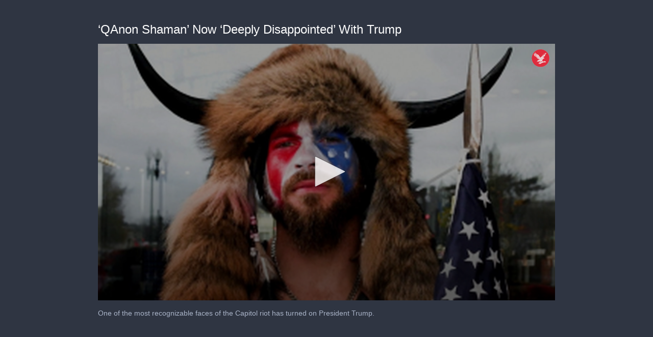

--- FILE ---
content_type: text/html; charset=utf-8
request_url: https://cdn.jwplayer.com/players/BsfH2dfU-9ygSIn9G.html
body_size: 1381
content:
<!DOCTYPE html>
<html>
  <head prefix="og:http://ogp.me/ns#">
    <title>‘QAnon Shaman’ Now ‘Deeply Disappointed’ With Trump</title>
    <meta charset="utf-8">
    <meta property="og:url" content="https://cdn.jwplayer.com/previews/BsfH2dfU-9ygSIn9G">
    <meta property="og:title" content="‘QAnon Shaman’ Now ‘Deeply Disappointed’ With Trump">
    <meta property="og:image" content="https://assets-jpcust.jwpsrv.com/thumbs/BsfH2dfU-720.jpg">
    <meta property="og:description" content="One of the most recognizable faces of the Capitol riot has turned on President Trump.">
    <meta property="og:type" content="video">
    <meta property="og:video" content="https://cdn.jwplayer.com/videos/BsfH2dfU-LkahLqdO.mp4">
    <meta property="og:video:secure_url" content="https://cdn.jwplayer.com/videos/BsfH2dfU-LkahLqdO.mp4">
    <meta property="og:video:type" content="video/mp4">
    <meta property="og:video:width" content="640">
    <meta property="og:video:height" content="360">
    <meta name="twitter:card" content="player">
    <meta name="twitter:player" content="https://cdn.jwplayer.com/players/BsfH2dfU-9ygSIn9G.html">
    <meta name="twitter:player:width" content="640">
    <meta name="twitter:player:height" content="360">
    <meta name="twitter:player:stream" content="https://cdn.jwplayer.com/videos/BsfH2dfU-640.mp4">
    <meta name="twitter:player:stream:content_type" content="video/mp4; codecs=&quot;avc1.42E01E, mp4a.40.2&quot;">
    <style type="text/css">
        body { background: #2f3542; color: #FFF; font: 1rem/1.5 Arial, sans-serif; margin: 0 auto; padding: 0; overflow: hidden }
        #title, #description { display: none; font-weight: normal; -webkit-font-smoothing: antialiased }
        #title { font-size: 24px; margin: 40px auto 10px }
        #description { color: #aab4c8; font-size: 14px; margin: 15px auto }
    </style>
    <script type="text/javascript">
    </script>
  </head>
  <body>
    <h1 id="title">‘QAnon Shaman’ Now ‘Deeply Disappointed’ With Trump</h1>
    <div id="botr_BsfH2dfU_9ygSIn9G_div"></div>
    <p id="description">One of the most recognizable faces of the Capitol riot has turned on President Trump.</p>
    <script>
        (function() {
            var head = document.head;
            var script;
            function setupPlayer(w, h) {
                if (script) return;
                script = document.createElement('script');
                script.async = 1;
                script.src = "https://cdn.jwplayer.com/players/BsfH2dfU-9ygSIn9G.js";
                head.appendChild(script);
                if (w && h) {
                    var interval = setInterval(function() {
                        var jwplayer = window.jwplayer;
                        if (jwplayer && jwplayer('botr_BsfH2dfU_9ygSIn9G_div')) {
                            clearInterval(interval);
                            jwplayer('botr_BsfH2dfU_9ygSIn9G_div').on('ready', function(){this.resize(w, h);});
                        }
                    }, 100);
                }
            }
            function setMeta(name, value) {
                var meta = window.document.querySelector('meta[property="' + name + '"]');
                if (!meta) {
                    meta = document.createElement('meta');
                    meta.setAttribute('property', name);
                    head.appendChild(meta);
                }
                meta.setAttribute('content', value);
            }
            if (window === window.top) {
                document.getElementById("title").style.display = "block";
                document.getElementById("description").style.display = "block";
                document.body.style.width = "70%";
                document.body.style.overflow = "visible";
                setupPlayer();
            } else {
                var w = 0;
                var h = 0;
                /** Used to pass play/pause messages parent iframe via postMessage **/
                window.addEventListener("message", function(evt) {
                    var player = window.jwplayer ? window.jwplayer('botr_BsfH2dfU_9ygSIn9G_div') : null;
                    switch (evt.data) {
                        case "play" && player:
                            player.play();
                            break;
                        case "pause" && player:
                            player.pause();
                            break;
                        default:
                            if (evt.data.type && evt.data.type === 'page-meta' && !script) {
                                setMeta('og:description', evt.data.description);
                                setMeta('og:title', evt.data.title);
                                setupPlayer(w, h);
                            }
                    }
                });
                window.addEventListener('load', function() {
                    setTimeout(function() {setupPlayer(w, h);}, 100);
                });
            }
        }());
    </script>
  </body>
</html>


--- FILE ---
content_type: text/vtt
request_url: https://cdn.jwplayer.com/strips/BsfH2dfU-120.vtt
body_size: 74
content:
WEBVTT

00:00.000 --> 00:02.000
BsfH2dfU-120.jpg#xywh=0,0,120,67

00:02.000 --> 00:04.000
BsfH2dfU-120.jpg#xywh=120,0,120,67

00:04.000 --> 00:06.000
BsfH2dfU-120.jpg#xywh=240,0,120,67

00:06.000 --> 00:08.000
BsfH2dfU-120.jpg#xywh=360,0,120,67

00:08.000 --> 00:10.000
BsfH2dfU-120.jpg#xywh=0,67,120,67

00:10.000 --> 00:12.000
BsfH2dfU-120.jpg#xywh=120,67,120,67

00:12.000 --> 00:14.000
BsfH2dfU-120.jpg#xywh=240,67,120,67

00:14.000 --> 00:16.000
BsfH2dfU-120.jpg#xywh=360,67,120,67

00:16.000 --> 00:18.000
BsfH2dfU-120.jpg#xywh=0,134,120,67

00:18.000 --> 00:20.000
BsfH2dfU-120.jpg#xywh=120,134,120,67

00:20.000 --> 00:22.000
BsfH2dfU-120.jpg#xywh=240,134,120,67

00:22.000 --> 00:24.000
BsfH2dfU-120.jpg#xywh=360,134,120,67

00:24.000 --> 00:26.000
BsfH2dfU-120.jpg#xywh=0,201,120,67

00:26.000 --> 00:28.000
BsfH2dfU-120.jpg#xywh=120,201,120,67

00:28.000 --> 00:30.000
BsfH2dfU-120.jpg#xywh=240,201,120,67

00:30.000 --> 00:32.000
BsfH2dfU-120.jpg#xywh=360,201,120,67

00:32.000 --> 00:34.000
BsfH2dfU-120.jpg#xywh=0,268,120,67

00:34.000 --> 00:36.000
BsfH2dfU-120.jpg#xywh=120,268,120,67

00:36.000 --> 00:38.000
BsfH2dfU-120.jpg#xywh=240,268,120,67

00:38.000 --> 00:40.000
BsfH2dfU-120.jpg#xywh=360,268,120,67

00:40.000 --> 00:42.000
BsfH2dfU-120.jpg#xywh=0,335,120,67

00:42.000 --> 00:44.000
BsfH2dfU-120.jpg#xywh=120,335,120,67

00:44.000 --> 00:46.000
BsfH2dfU-120.jpg#xywh=240,335,120,67

00:46.000 --> 00:48.000
BsfH2dfU-120.jpg#xywh=360,335,120,67

00:48.000 --> 00:50.000
BsfH2dfU-120.jpg#xywh=0,402,120,67

00:50.000 --> 00:52.000
BsfH2dfU-120.jpg#xywh=120,402,120,67

00:52.000 --> 00:54.000
BsfH2dfU-120.jpg#xywh=240,402,120,67

00:54.000 --> 00:56.000
BsfH2dfU-120.jpg#xywh=360,402,120,67

00:56.000 --> 00:58.000
BsfH2dfU-120.jpg#xywh=0,469,120,67

00:58.000 --> 01:00.000
BsfH2dfU-120.jpg#xywh=120,469,120,67

01:00.000 --> 01:02.000
BsfH2dfU-120.jpg#xywh=240,469,120,67

01:02.000 --> 01:04.000
BsfH2dfU-120.jpg#xywh=360,469,120,67

01:04.000 --> 01:06.000
BsfH2dfU-120.jpg#xywh=0,536,120,67

01:06.000 --> 01:08.000
BsfH2dfU-120.jpg#xywh=120,536,120,67

01:08.000 --> 01:10.767
BsfH2dfU-120.jpg#xywh=240,536,120,67

